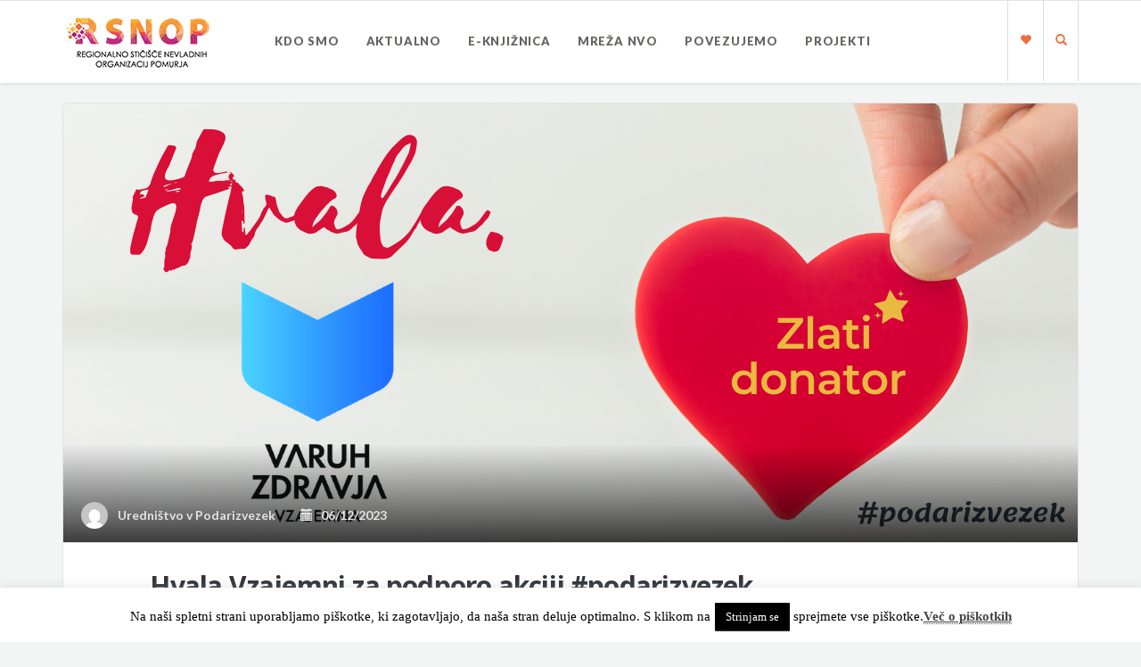

--- FILE ---
content_type: text/html; charset=UTF-8
request_url: https://lrf-pomurje.si/tag/sponzor/
body_size: 12781
content:
<!DOCTYPE html>
<html lang="sl-SI">
<head>
	<meta charset="UTF-8" />
	<meta name="viewport" content="width=device-width, initial-scale=1.0" />
	<link rel="pingback" href="https://lrf-pomurje.si/xmlrpc.php" />

	<!-- W3TC-include-js-head -->
	<title>sponzor &#8211; lrf-pomurje.si</title>
<meta name='robots' content='max-image-preview:large' />
<link rel='dns-prefetch' href='//platform-api.sharethis.com' />
<link rel='dns-prefetch' href='//www.googletagmanager.com' />
<link rel='dns-prefetch' href='//fonts.googleapis.com' />
<link rel="alternate" type="application/rss+xml" title="lrf-pomurje.si &raquo; Vir" href="https://lrf-pomurje.si/feed/" />
<link rel="alternate" type="application/rss+xml" title="lrf-pomurje.si &raquo; sponzor Vir oznake" href="https://lrf-pomurje.si/tag/sponzor/feed/" />
<script type="text/javascript">
/* <![CDATA[ */
window._wpemojiSettings = {"baseUrl":"https:\/\/s.w.org\/images\/core\/emoji\/15.0.3\/72x72\/","ext":".png","svgUrl":"https:\/\/s.w.org\/images\/core\/emoji\/15.0.3\/svg\/","svgExt":".svg","source":{"concatemoji":"https:\/\/lrf-pomurje.si\/wp-includes\/js\/wp-emoji-release.min.js?ver=6.5.7"}};
/*! This file is auto-generated */
!function(i,n){var o,s,e;function c(e){try{var t={supportTests:e,timestamp:(new Date).valueOf()};sessionStorage.setItem(o,JSON.stringify(t))}catch(e){}}function p(e,t,n){e.clearRect(0,0,e.canvas.width,e.canvas.height),e.fillText(t,0,0);var t=new Uint32Array(e.getImageData(0,0,e.canvas.width,e.canvas.height).data),r=(e.clearRect(0,0,e.canvas.width,e.canvas.height),e.fillText(n,0,0),new Uint32Array(e.getImageData(0,0,e.canvas.width,e.canvas.height).data));return t.every(function(e,t){return e===r[t]})}function u(e,t,n){switch(t){case"flag":return n(e,"\ud83c\udff3\ufe0f\u200d\u26a7\ufe0f","\ud83c\udff3\ufe0f\u200b\u26a7\ufe0f")?!1:!n(e,"\ud83c\uddfa\ud83c\uddf3","\ud83c\uddfa\u200b\ud83c\uddf3")&&!n(e,"\ud83c\udff4\udb40\udc67\udb40\udc62\udb40\udc65\udb40\udc6e\udb40\udc67\udb40\udc7f","\ud83c\udff4\u200b\udb40\udc67\u200b\udb40\udc62\u200b\udb40\udc65\u200b\udb40\udc6e\u200b\udb40\udc67\u200b\udb40\udc7f");case"emoji":return!n(e,"\ud83d\udc26\u200d\u2b1b","\ud83d\udc26\u200b\u2b1b")}return!1}function f(e,t,n){var r="undefined"!=typeof WorkerGlobalScope&&self instanceof WorkerGlobalScope?new OffscreenCanvas(300,150):i.createElement("canvas"),a=r.getContext("2d",{willReadFrequently:!0}),o=(a.textBaseline="top",a.font="600 32px Arial",{});return e.forEach(function(e){o[e]=t(a,e,n)}),o}function t(e){var t=i.createElement("script");t.src=e,t.defer=!0,i.head.appendChild(t)}"undefined"!=typeof Promise&&(o="wpEmojiSettingsSupports",s=["flag","emoji"],n.supports={everything:!0,everythingExceptFlag:!0},e=new Promise(function(e){i.addEventListener("DOMContentLoaded",e,{once:!0})}),new Promise(function(t){var n=function(){try{var e=JSON.parse(sessionStorage.getItem(o));if("object"==typeof e&&"number"==typeof e.timestamp&&(new Date).valueOf()<e.timestamp+604800&&"object"==typeof e.supportTests)return e.supportTests}catch(e){}return null}();if(!n){if("undefined"!=typeof Worker&&"undefined"!=typeof OffscreenCanvas&&"undefined"!=typeof URL&&URL.createObjectURL&&"undefined"!=typeof Blob)try{var e="postMessage("+f.toString()+"("+[JSON.stringify(s),u.toString(),p.toString()].join(",")+"));",r=new Blob([e],{type:"text/javascript"}),a=new Worker(URL.createObjectURL(r),{name:"wpTestEmojiSupports"});return void(a.onmessage=function(e){c(n=e.data),a.terminate(),t(n)})}catch(e){}c(n=f(s,u,p))}t(n)}).then(function(e){for(var t in e)n.supports[t]=e[t],n.supports.everything=n.supports.everything&&n.supports[t],"flag"!==t&&(n.supports.everythingExceptFlag=n.supports.everythingExceptFlag&&n.supports[t]);n.supports.everythingExceptFlag=n.supports.everythingExceptFlag&&!n.supports.flag,n.DOMReady=!1,n.readyCallback=function(){n.DOMReady=!0}}).then(function(){return e}).then(function(){var e;n.supports.everything||(n.readyCallback(),(e=n.source||{}).concatemoji?t(e.concatemoji):e.wpemoji&&e.twemoji&&(t(e.twemoji),t(e.wpemoji)))}))}((window,document),window._wpemojiSettings);
/* ]]> */
</script>
<style id='wp-emoji-styles-inline-css' type='text/css'>

	img.wp-smiley, img.emoji {
		display: inline !important;
		border: none !important;
		box-shadow: none !important;
		height: 1em !important;
		width: 1em !important;
		margin: 0 0.07em !important;
		vertical-align: -0.1em !important;
		background: none !important;
		padding: 0 !important;
	}
</style>
<link rel='stylesheet' id='wp-block-library-css' href='https://lrf-pomurje.si/wp-includes/css/dist/block-library/style.min.css?ver=6.5.7' type='text/css' media='all' />
<style id='pdfemb-pdf-embedder-viewer-style-inline-css' type='text/css'>
.wp-block-pdfemb-pdf-embedder-viewer{max-width:none}

</style>
<style id='classic-theme-styles-inline-css' type='text/css'>
/*! This file is auto-generated */
.wp-block-button__link{color:#fff;background-color:#32373c;border-radius:9999px;box-shadow:none;text-decoration:none;padding:calc(.667em + 2px) calc(1.333em + 2px);font-size:1.125em}.wp-block-file__button{background:#32373c;color:#fff;text-decoration:none}
</style>
<style id='global-styles-inline-css' type='text/css'>
body{--wp--preset--color--black: #000000;--wp--preset--color--cyan-bluish-gray: #abb8c3;--wp--preset--color--white: #ffffff;--wp--preset--color--pale-pink: #f78da7;--wp--preset--color--vivid-red: #cf2e2e;--wp--preset--color--luminous-vivid-orange: #ff6900;--wp--preset--color--luminous-vivid-amber: #fcb900;--wp--preset--color--light-green-cyan: #7bdcb5;--wp--preset--color--vivid-green-cyan: #00d084;--wp--preset--color--pale-cyan-blue: #8ed1fc;--wp--preset--color--vivid-cyan-blue: #0693e3;--wp--preset--color--vivid-purple: #9b51e0;--wp--preset--gradient--vivid-cyan-blue-to-vivid-purple: linear-gradient(135deg,rgba(6,147,227,1) 0%,rgb(155,81,224) 100%);--wp--preset--gradient--light-green-cyan-to-vivid-green-cyan: linear-gradient(135deg,rgb(122,220,180) 0%,rgb(0,208,130) 100%);--wp--preset--gradient--luminous-vivid-amber-to-luminous-vivid-orange: linear-gradient(135deg,rgba(252,185,0,1) 0%,rgba(255,105,0,1) 100%);--wp--preset--gradient--luminous-vivid-orange-to-vivid-red: linear-gradient(135deg,rgba(255,105,0,1) 0%,rgb(207,46,46) 100%);--wp--preset--gradient--very-light-gray-to-cyan-bluish-gray: linear-gradient(135deg,rgb(238,238,238) 0%,rgb(169,184,195) 100%);--wp--preset--gradient--cool-to-warm-spectrum: linear-gradient(135deg,rgb(74,234,220) 0%,rgb(151,120,209) 20%,rgb(207,42,186) 40%,rgb(238,44,130) 60%,rgb(251,105,98) 80%,rgb(254,248,76) 100%);--wp--preset--gradient--blush-light-purple: linear-gradient(135deg,rgb(255,206,236) 0%,rgb(152,150,240) 100%);--wp--preset--gradient--blush-bordeaux: linear-gradient(135deg,rgb(254,205,165) 0%,rgb(254,45,45) 50%,rgb(107,0,62) 100%);--wp--preset--gradient--luminous-dusk: linear-gradient(135deg,rgb(255,203,112) 0%,rgb(199,81,192) 50%,rgb(65,88,208) 100%);--wp--preset--gradient--pale-ocean: linear-gradient(135deg,rgb(255,245,203) 0%,rgb(182,227,212) 50%,rgb(51,167,181) 100%);--wp--preset--gradient--electric-grass: linear-gradient(135deg,rgb(202,248,128) 0%,rgb(113,206,126) 100%);--wp--preset--gradient--midnight: linear-gradient(135deg,rgb(2,3,129) 0%,rgb(40,116,252) 100%);--wp--preset--font-size--small: 13px;--wp--preset--font-size--medium: 20px;--wp--preset--font-size--large: 36px;--wp--preset--font-size--x-large: 42px;--wp--preset--spacing--20: 0.44rem;--wp--preset--spacing--30: 0.67rem;--wp--preset--spacing--40: 1rem;--wp--preset--spacing--50: 1.5rem;--wp--preset--spacing--60: 2.25rem;--wp--preset--spacing--70: 3.38rem;--wp--preset--spacing--80: 5.06rem;--wp--preset--shadow--natural: 6px 6px 9px rgba(0, 0, 0, 0.2);--wp--preset--shadow--deep: 12px 12px 50px rgba(0, 0, 0, 0.4);--wp--preset--shadow--sharp: 6px 6px 0px rgba(0, 0, 0, 0.2);--wp--preset--shadow--outlined: 6px 6px 0px -3px rgba(255, 255, 255, 1), 6px 6px rgba(0, 0, 0, 1);--wp--preset--shadow--crisp: 6px 6px 0px rgba(0, 0, 0, 1);}:where(.is-layout-flex){gap: 0.5em;}:where(.is-layout-grid){gap: 0.5em;}body .is-layout-flex{display: flex;}body .is-layout-flex{flex-wrap: wrap;align-items: center;}body .is-layout-flex > *{margin: 0;}body .is-layout-grid{display: grid;}body .is-layout-grid > *{margin: 0;}:where(.wp-block-columns.is-layout-flex){gap: 2em;}:where(.wp-block-columns.is-layout-grid){gap: 2em;}:where(.wp-block-post-template.is-layout-flex){gap: 1.25em;}:where(.wp-block-post-template.is-layout-grid){gap: 1.25em;}.has-black-color{color: var(--wp--preset--color--black) !important;}.has-cyan-bluish-gray-color{color: var(--wp--preset--color--cyan-bluish-gray) !important;}.has-white-color{color: var(--wp--preset--color--white) !important;}.has-pale-pink-color{color: var(--wp--preset--color--pale-pink) !important;}.has-vivid-red-color{color: var(--wp--preset--color--vivid-red) !important;}.has-luminous-vivid-orange-color{color: var(--wp--preset--color--luminous-vivid-orange) !important;}.has-luminous-vivid-amber-color{color: var(--wp--preset--color--luminous-vivid-amber) !important;}.has-light-green-cyan-color{color: var(--wp--preset--color--light-green-cyan) !important;}.has-vivid-green-cyan-color{color: var(--wp--preset--color--vivid-green-cyan) !important;}.has-pale-cyan-blue-color{color: var(--wp--preset--color--pale-cyan-blue) !important;}.has-vivid-cyan-blue-color{color: var(--wp--preset--color--vivid-cyan-blue) !important;}.has-vivid-purple-color{color: var(--wp--preset--color--vivid-purple) !important;}.has-black-background-color{background-color: var(--wp--preset--color--black) !important;}.has-cyan-bluish-gray-background-color{background-color: var(--wp--preset--color--cyan-bluish-gray) !important;}.has-white-background-color{background-color: var(--wp--preset--color--white) !important;}.has-pale-pink-background-color{background-color: var(--wp--preset--color--pale-pink) !important;}.has-vivid-red-background-color{background-color: var(--wp--preset--color--vivid-red) !important;}.has-luminous-vivid-orange-background-color{background-color: var(--wp--preset--color--luminous-vivid-orange) !important;}.has-luminous-vivid-amber-background-color{background-color: var(--wp--preset--color--luminous-vivid-amber) !important;}.has-light-green-cyan-background-color{background-color: var(--wp--preset--color--light-green-cyan) !important;}.has-vivid-green-cyan-background-color{background-color: var(--wp--preset--color--vivid-green-cyan) !important;}.has-pale-cyan-blue-background-color{background-color: var(--wp--preset--color--pale-cyan-blue) !important;}.has-vivid-cyan-blue-background-color{background-color: var(--wp--preset--color--vivid-cyan-blue) !important;}.has-vivid-purple-background-color{background-color: var(--wp--preset--color--vivid-purple) !important;}.has-black-border-color{border-color: var(--wp--preset--color--black) !important;}.has-cyan-bluish-gray-border-color{border-color: var(--wp--preset--color--cyan-bluish-gray) !important;}.has-white-border-color{border-color: var(--wp--preset--color--white) !important;}.has-pale-pink-border-color{border-color: var(--wp--preset--color--pale-pink) !important;}.has-vivid-red-border-color{border-color: var(--wp--preset--color--vivid-red) !important;}.has-luminous-vivid-orange-border-color{border-color: var(--wp--preset--color--luminous-vivid-orange) !important;}.has-luminous-vivid-amber-border-color{border-color: var(--wp--preset--color--luminous-vivid-amber) !important;}.has-light-green-cyan-border-color{border-color: var(--wp--preset--color--light-green-cyan) !important;}.has-vivid-green-cyan-border-color{border-color: var(--wp--preset--color--vivid-green-cyan) !important;}.has-pale-cyan-blue-border-color{border-color: var(--wp--preset--color--pale-cyan-blue) !important;}.has-vivid-cyan-blue-border-color{border-color: var(--wp--preset--color--vivid-cyan-blue) !important;}.has-vivid-purple-border-color{border-color: var(--wp--preset--color--vivid-purple) !important;}.has-vivid-cyan-blue-to-vivid-purple-gradient-background{background: var(--wp--preset--gradient--vivid-cyan-blue-to-vivid-purple) !important;}.has-light-green-cyan-to-vivid-green-cyan-gradient-background{background: var(--wp--preset--gradient--light-green-cyan-to-vivid-green-cyan) !important;}.has-luminous-vivid-amber-to-luminous-vivid-orange-gradient-background{background: var(--wp--preset--gradient--luminous-vivid-amber-to-luminous-vivid-orange) !important;}.has-luminous-vivid-orange-to-vivid-red-gradient-background{background: var(--wp--preset--gradient--luminous-vivid-orange-to-vivid-red) !important;}.has-very-light-gray-to-cyan-bluish-gray-gradient-background{background: var(--wp--preset--gradient--very-light-gray-to-cyan-bluish-gray) !important;}.has-cool-to-warm-spectrum-gradient-background{background: var(--wp--preset--gradient--cool-to-warm-spectrum) !important;}.has-blush-light-purple-gradient-background{background: var(--wp--preset--gradient--blush-light-purple) !important;}.has-blush-bordeaux-gradient-background{background: var(--wp--preset--gradient--blush-bordeaux) !important;}.has-luminous-dusk-gradient-background{background: var(--wp--preset--gradient--luminous-dusk) !important;}.has-pale-ocean-gradient-background{background: var(--wp--preset--gradient--pale-ocean) !important;}.has-electric-grass-gradient-background{background: var(--wp--preset--gradient--electric-grass) !important;}.has-midnight-gradient-background{background: var(--wp--preset--gradient--midnight) !important;}.has-small-font-size{font-size: var(--wp--preset--font-size--small) !important;}.has-medium-font-size{font-size: var(--wp--preset--font-size--medium) !important;}.has-large-font-size{font-size: var(--wp--preset--font-size--large) !important;}.has-x-large-font-size{font-size: var(--wp--preset--font-size--x-large) !important;}
.wp-block-navigation a:where(:not(.wp-element-button)){color: inherit;}
:where(.wp-block-post-template.is-layout-flex){gap: 1.25em;}:where(.wp-block-post-template.is-layout-grid){gap: 1.25em;}
:where(.wp-block-columns.is-layout-flex){gap: 2em;}:where(.wp-block-columns.is-layout-grid){gap: 2em;}
.wp-block-pullquote{font-size: 1.5em;line-height: 1.6;}
</style>
<link rel='stylesheet' id='cookie-law-info-css' href='https://lrf-pomurje.si/wp-content/plugins/cookie-law-info/legacy/public/css/cookie-law-info-public.css?ver=3.3.9.1' type='text/css' media='all' />
<link rel='stylesheet' id='cookie-law-info-gdpr-css' href='https://lrf-pomurje.si/wp-content/plugins/cookie-law-info/legacy/public/css/cookie-law-info-gdpr.css?ver=3.3.9.1' type='text/css' media='all' />
<link rel='stylesheet' id='searchandfilter-css' href='https://lrf-pomurje.si/wp-content/plugins/search-filter/style.css?ver=1' type='text/css' media='all' />
<link rel='stylesheet' id='sow-button-base-css' href='https://lrf-pomurje.si/wp-content/plugins/so-widgets-bundle/widgets/button/css/style.css?ver=1.59.0' type='text/css' media='all' />
<link rel='stylesheet' id='sow-button-atom-35abdb050da7-css' href='https://lrf-pomurje.si/wp-content/uploads/siteorigin-widgets/sow-button-atom-35abdb050da7.css?ver=6.5.7' type='text/css' media='all' />
<link rel='stylesheet' id='sow-button-flat-c367fd193a23-css' href='https://lrf-pomurje.si/wp-content/uploads/siteorigin-widgets/sow-button-flat-c367fd193a23.css?ver=6.5.7' type='text/css' media='all' />
<link rel='stylesheet' id='readable-google-fonts-css' href='https://fonts.googleapis.com/css?family=Open+Sans%3A300%2C400%2C700%7CLato%3A700%2C900&#038;ver=6.5.7' type='text/css' media='all' />
<link rel='stylesheet' id='readable-main-css' href='https://lrf-pomurje.si/wp-content/themes/readable/assets/stylesheets/main.css?ver=1.0.0' type='text/css' media='all' />
<style id='readable-main-inline-css' type='text/css'>

/******************
Primary theme color
*******************/

.social__container, .search__container, .search-panel .search-panel__text, .navigation > li.current-menu-item > a, .navigation > li:hover > a, .navigation > li.current-menu-ancestor > a, .widget-contact__title, .navigation .sub-menu > li > a:hover, .error .primary-color {
	color: #ed6d40}

.social .social__dropdown, .navbar-toggle, .widget_search .search-submit {
	background: #ed6d40}

::selection {
	background: #ed6d40}

.wpcf7-submit, .navigation > li > a:after, .btn-primary, #submitWPComment {
	background: linear-gradient(to bottom, #ed6d40, #d5623a)
}

blockquote, .wpcf7-submit, .btn-primary, .navbar-toggle, #submitWPComment {
	border-color: #ed6d40}

.search__container:hover, .social__container:hover {
	color: #d5623a}

@media (min-width: 992px) {
	.navigation .sub-menu > li > a {
		background: #ed6d40	}
}

.wpcf7-submit:hover, .btn-primary:hover, .social .social__dropdown li a:hover, #submitWPComment:hover {
	background: #d5623a}

@media (min-width: 992px) {
	.navigation .sub-menu > li > a:hover {
		background: #d5623a	}
}

.wpcf7-submit:hover, .navigation .sub-menu > li > a, .navigation .sub-menu, .btn-primary:hover, .social .social__dropdown li .social__container, #submitWPComment:hover {
	border-color: #d5623a}

.format-link { background: -webkit-radial-gradient(50% 50%, circle closest-corner, #ed6d40 0%, #c95d36 100%); background: radial-gradient(circle closest-corner at 50% 50%, #ed6d40 0%, #c95d36 100%);}

/******************
Text color
*******************/

.post-content, .post-content--narrow, body .su-tabs-style-default .su-tabs-pane {
	color: #40454a}

/******************
Link color
*******************/

a, .menu li a, .pptwj .pptwj-tabs-wrap .tab-links li a.selected, .pptwj .pptwj-tabs-wrap .tab-links li a:hover, .pptwj .pptwj-tabs-wrap .boxes ul.tab-filter-list li a:hover, .pptwj .pptwj-tabs-wrap .boxes ul.tab-filter-list li a.selected, .pagination .prev, .pagination .next, .pagination__page-numbers .current, .latest-posts__meta-content a.latest-posts__meta-content-author-link {
	color: #ed6d40}

.widget_tag_cloud a, .tags a {
	border-color: #ed6d40}

a:hover, .menu li a:hover {
	color: #c95d36}

.widget_tag_cloud a:hover, .tags a:hover, .pptwj .pptwj-tabs-wrap .boxes ul.tab-filter-list li a.selected:after, .pptwj .pptwj-tabs-wrap .boxes ul.tab-filter-list li a:hover:after {
	background-color: #ed6d40}

/******************
Headings dark
*******************/
h1, h1 a, .h1 a, .h2, h2, h2 a, .h2 a, h4, h4 a, .h4 a, h5, h5 a, .h5 a, .zem_rp_title {
	color: #2f343b}

/******************
Headings light
*******************/
h3, h3 a, .h3 a, h6, h6 a, .h6 a, .wp_rp_excerpt {
	color: #666660}

/******************
Navbar background
*******************/
.header {
	background-color: #ffffff}

/******************
Footer background
*******************/
.footer, .copyrights {
	background-color: #ffffff}

/******************
Navbar text color
*******************/

.navigation > li > a {
	color: #666660}

/******************
Navbar dropdown text color
*******************/

@media (min-width: 992px) {
	.navigation .sub-menu > li > a, .navigation .sub-menu > li > a:hover {
		color: #f3f4f4	}
}

/* WP Customizer end */


</style>
<link rel='stylesheet' id='child-css-css' href='https://lrf-pomurje.si/wp-content/themes/readable-child/style.css?ver=6.5.7' type='text/css' media='all' />
<script type="text/javascript" src="https://lrf-pomurje.si/wp-includes/js/jquery/jquery.min.js?ver=3.7.1" id="jquery-core-js"></script>
<script type="text/javascript" src="https://lrf-pomurje.si/wp-includes/js/jquery/jquery-migrate.min.js?ver=3.4.1" id="jquery-migrate-js"></script>
<script type="text/javascript" id="cookie-law-info-js-extra">
/* <![CDATA[ */
var Cli_Data = {"nn_cookie_ids":[],"cookielist":[],"non_necessary_cookies":[],"ccpaEnabled":"","ccpaRegionBased":"","ccpaBarEnabled":"","strictlyEnabled":["necessary","obligatoire"],"ccpaType":"gdpr","js_blocking":"","custom_integration":"","triggerDomRefresh":"","secure_cookies":""};
var cli_cookiebar_settings = {"animate_speed_hide":"500","animate_speed_show":"500","background":"#FFF","border":"#b1a6a6c2","border_on":"","button_1_button_colour":"#000","button_1_button_hover":"#000000","button_1_link_colour":"#fff","button_1_as_button":"1","button_1_new_win":"","button_2_button_colour":"#333","button_2_button_hover":"#292929","button_2_link_colour":"#444","button_2_as_button":"","button_2_hidebar":"","button_3_button_colour":"#000","button_3_button_hover":"#000000","button_3_link_colour":"#fff","button_3_as_button":"1","button_3_new_win":"","button_4_button_colour":"#000","button_4_button_hover":"#000000","button_4_link_colour":"#fff","button_4_as_button":"1","button_7_button_colour":"#61a229","button_7_button_hover":"#4e8221","button_7_link_colour":"#fff","button_7_as_button":"1","button_7_new_win":"","font_family":"inherit","header_fix":"","notify_animate_hide":"1","notify_animate_show":"1","notify_div_id":"#cookie-law-info-bar","notify_position_horizontal":"left","notify_position_vertical":"bottom","scroll_close":"","scroll_close_reload":"","accept_close_reload":"","reject_close_reload":"","showagain_tab":"","showagain_background":"#fff","showagain_border":"#000","showagain_div_id":"#cookie-law-info-again","showagain_x_position":"100px","text":"#000","show_once_yn":"","show_once":"10000","logging_on":"","as_popup":"","popup_overlay":"1","bar_heading_text":"","cookie_bar_as":"banner","popup_showagain_position":"bottom-right","widget_position":"left"};
var log_object = {"ajax_url":"https:\/\/lrf-pomurje.si\/wp-admin\/admin-ajax.php"};
/* ]]> */
</script>
<script type="text/javascript" src="https://lrf-pomurje.si/wp-content/plugins/cookie-law-info/legacy/public/js/cookie-law-info-public.js?ver=3.3.9.1" id="cookie-law-info-js"></script>
<script type="text/javascript" src="//platform-api.sharethis.com/js/sharethis.js#source=googleanalytics-wordpress#product=ga&amp;property=5f92cbcf1c36ca001a170a16" id="googleanalytics-platform-sharethis-js"></script>

<!-- Google tag (gtag.js) snippet added by Site Kit -->
<!-- Google Analytics snippet added by Site Kit -->
<script type="text/javascript" src="https://www.googletagmanager.com/gtag/js?id=GT-KT54N3Z" id="google_gtagjs-js" async></script>
<script type="text/javascript" id="google_gtagjs-js-after">
/* <![CDATA[ */
window.dataLayer = window.dataLayer || [];function gtag(){dataLayer.push(arguments);}
gtag("set","linker",{"domains":["lrf-pomurje.si"]});
gtag("js", new Date());
gtag("set", "developer_id.dZTNiMT", true);
gtag("config", "GT-KT54N3Z");
/* ]]> */
</script>
<link rel="https://api.w.org/" href="https://lrf-pomurje.si/wp-json/" /><link rel="alternate" type="application/json" href="https://lrf-pomurje.si/wp-json/wp/v2/tags/708" /><link rel="EditURI" type="application/rsd+xml" title="RSD" href="https://lrf-pomurje.si/xmlrpc.php?rsd" />
<meta name="generator" content="WordPress 6.5.7" />
        <script type="text/javascript">
            (function () {
                window.lsow_fs = {can_use_premium_code: false};
            })();
        </script>
        <meta name="generator" content="Site Kit by Google 1.170.0" />    
    <script type="text/javascript">
        var ajaxurl = 'https://lrf-pomurje.si/wp-admin/admin-ajax.php';
    </script>
			<link rel="shortcut icon" href="https://lrf-pomurje.si/wp-content/uploads/2018/07/fav.ico">
		<meta name="google-site-verification" content="ZcGV3SJfTer8YLlXawEwrznJKHKE8i_15drKbSoEAHU">		<style type="text/css" id="wp-custom-css">
			.widgetizedArea{
	padding-top:50px;
	padding-right:65px;
	padding-bottom:30px;
	padding-left:65px;
	background-color:rgb(255,255,255);
	margin-top:25px;
	margin-bottom:45px;
	border:1px solid #e4e4e4;
	font-size:18px;
	line-height:1.65;
	border-radius:6px;
}

@media screen and (max-width: 540px) {
    .widgetizedArea {
        padding:25px;
			margin-top:0px;
			margin-bottom:30px;
    }
}

h3,.wp_rp_excerpt {
  font-weight: 600;
	color:#2f343b;
	letter-spacing:-0.8px;
	font-size:30px;
}


.novice{
	background-size:contain !important;
}


	
	@media screen and (max-width: 900px) {
   .novice {
		 background-size:cover !important;
	
		}}

@media screen and (max-width: 540px) {
   .novice {
		 background-size:auto!important;
	
	}}
  
img.attachment-full:hover
{
-webkit-transform: scale(1.3);
-moz-transition:scale(1.3);
-ms-transform: scale(1.3);
transform: scale(1.3);
}

img.attachment-full
{
-webkit-transition: all 250ms ease-in-out;
-moz-transition: all 250ms ease-in-out;
-ms-transition: all 250ms ease-in-out;
transition: all 250ms ease-in-out;
}
/* DODANO 16.1.2020 */
div.sow-image-grid-image a {
    border: 0px;
}
@media screen and (max-width: 1300px) {
	#pl-536 #panel-536-0-0-1 {
		margin: 0px 0px 0px 0px;
	}
}
@media screen and (max-width: 1500px) and (min-width: 974px) {
	.search__container, .social__container, .social__container--dropdown {
		width: 40px;
	}
}
 /* IZBOR NVO */
.menu-item-4751 {;
	border-radius: 20px;
	color: #000000 !important;
}
.menu-item-4751:hover {
	background: #ff6600 !important;
	border-radius: 20px;
	color: #ffffff !important;
}
.menu-item-4751 a {
	color: #ff6600 !important;
}

.menu-item-4751 a:hover {
	color: #ffffff !important;
}
/* Skrit naslov  */
.archives-title {
    display: none;
}

.stran-projekti .type-projekt {
width:42%;
	margin: 10px;
float: left;

}

.stran-projekti .type-projekt .meta__info, .meta__comments {
display: none;
}




	
		</style>
			<!-- W3TC-include-css -->
</head>

<body class="archive tag tag-sponzor tag-708 has-sticky-header">


<!-- W3TC-include-js-body-start -->

	<!-- Search - Open panel -->
	<div class="search-panel">
		<a href="https://lrf-pomurje.si/" class="search-panel__close  js--toggle-search-mode" title="Izhod iz iskanja"><i class="glyphicon glyphicon-remove"></i></a>
		<div class="container">
			<div class="row">
				<div class="col-xs-12">
					<form action="https://lrf-pomurje.si/">
						<input type="text" class="search-panel__form  js--search-panel-text" name="s" placeholder="Začni pisati za iskanje">
						<p class="search-panel__text">Pritisni enter, da vidiš rezultate ali ESC da se vrneš na stran</p>
					</form>
				</div>
			</div>
		</div>
	</div>

	<div class="page-content-container"><!-- ends in the footer.php -->
		<!-- header -->
		<header class="header  header--sticky  push-down-45">
			<div class="container">
				<div class="logo  pull-left">
					<a href="https://lrf-pomurje.si/">
													<img src="https://lrf-pomurje.si/wp-content/uploads/2018/07/lrf-pomurje-logo7.png" alt="lrf-pomurje.si" srcset="https://lrf-pomurje.si/wp-content/uploads/2018/07/lrf-pomurje-logo7.png, https://lrf-pomurje.si/wp-content/uploads/2018/07/lrf-pomurje-logo5.png 2x" />
											</a>
				</div>

				<!-- Brand and toggle get grouped for better mobile display -->
				<div class="navbar-header">
					<button type="button" class="navbar-toggle" data-toggle="collapse" data-target="#readable-navbar-collapse">
						<span class="sr-only">Toggle navigation</span>
						<span class="icon-bar"></span>
						<span class="icon-bar"></span>
						<span class="icon-bar"></span>
					</button>
				</div>
				<nav class="navbar  navbar-default" role="navigation">

					<!-- Collect the nav links, forms, and other content for toggling -->
					<div class="collapse  navbar-collapse" id="readable-navbar-collapse">
						<ul id="menu-glavni-meni" class="navigation"><li id="menu-item-535" class="menu-item menu-item-type-post_type menu-item-object-page menu-item-has-children menu-item-535"><a href="https://lrf-pomurje.si/o-nas/">Kdo smo</a>
<ul class="sub-menu">
	<li id="menu-item-5575" class="menu-item menu-item-type-post_type menu-item-object-page menu-item-5575"><a href="https://lrf-pomurje.si/osebna-izkaznica/">Osebna izkaznica</a></li>
	<li id="menu-item-5576" class="menu-item menu-item-type-post_type menu-item-object-page menu-item-5576"><a href="https://lrf-pomurje.si/zaposleni/">Zaposleni</a></li>
	<li id="menu-item-5580" class="menu-item menu-item-type-post_type menu-item-object-page menu-item-5580"><a href="https://lrf-pomurje.si/dosezki-in-projekti/">Dosežki in projekti</a></li>
	<li id="menu-item-5900" class="menu-item menu-item-type-post_type menu-item-object-page menu-item-5900"><a href="https://lrf-pomurje.si/nvo-v-stevilkah/">NVO v številkah Pomurje</a></li>
	<li id="menu-item-5578" class="menu-item menu-item-type-post_type menu-item-object-page menu-item-5578"><a href="https://lrf-pomurje.si/transparentnost-delovanja/">Transparentnost delovanja</a></li>
	<li id="menu-item-5577" class="menu-item menu-item-type-post_type menu-item-object-page menu-item-5577"><a href="https://lrf-pomurje.si/about-us/">About us</a></li>
</ul>
</li>
<li id="menu-item-637" class="menu-item menu-item-type-post_type menu-item-object-page current_page_parent menu-item-has-children menu-item-637"><a href="https://lrf-pomurje.si/aktualno/">Aktualno</a>
<ul class="sub-menu">
	<li id="menu-item-7510" class="menu-item menu-item-type-taxonomy menu-item-object-category menu-item-7510"><a href="https://lrf-pomurje.si/aktualno/razpisi/">Razpisi</a></li>
	<li id="menu-item-7046" class="menu-item menu-item-type-taxonomy menu-item-object-category menu-item-7046"><a href="https://lrf-pomurje.si/aktualno/video_nasveti/">Video nasveti</a></li>
	<li id="menu-item-7051" class="menu-item menu-item-type-taxonomy menu-item-object-category menu-item-7051"><a href="https://lrf-pomurje.si/aktualno/delavnice/">Delavnice</a></li>
	<li id="menu-item-7050" class="menu-item menu-item-type-taxonomy menu-item-object-category menu-item-7050"><a href="https://lrf-pomurje.si/aktualno/sodelujte/">Sodelujte</a></li>
	<li id="menu-item-7053" class="menu-item menu-item-type-taxonomy menu-item-object-category menu-item-7053"><a href="https://lrf-pomurje.si/aktualno/revija/">Revija STIČIŠČE</a></li>
	<li id="menu-item-7008" class="menu-item menu-item-type-taxonomy menu-item-object-category menu-item-7008"><a href="https://lrf-pomurje.si/aktualno/za_obcine/">Za boljše skupnosti</a></li>
</ul>
</li>
<li id="menu-item-602" class="menu-item menu-item-type-post_type menu-item-object-page menu-item-602"><a href="https://lrf-pomurje.si/gradiva/">E-KNJIŽNICA</a></li>
<li id="menu-item-606" class="menu-item menu-item-type-post_type menu-item-object-page menu-item-has-children menu-item-606"><a href="https://lrf-pomurje.si/mreza-nvo-v-pomurju/">Mreža NVO</a>
<ul class="sub-menu">
	<li id="menu-item-532" class="menu-item menu-item-type-post_type menu-item-object-page menu-item-532"><a href="https://lrf-pomurje.si/mreza-nvo-v-pomurju/vpis-v-mrezo-nvo/">Vpis v mrežo NVO</a></li>
	<li id="menu-item-582" class="menu-item menu-item-type-custom menu-item-object-custom menu-item-582"><a href="/mreza-nvo/">Mreža NVO</a></li>
</ul>
</li>
<li id="menu-item-4079" class="menu-item menu-item-type-post_type menu-item-object-page menu-item-has-children menu-item-4079"><a href="https://lrf-pomurje.si/povezujemo/">Povezujemo</a>
<ul class="sub-menu">
	<li id="menu-item-4123" class="menu-item menu-item-type-taxonomy menu-item-object-category menu-item-4123"><a href="https://lrf-pomurje.si/podarizvezek/">Podari zvezek</a></li>
	<li id="menu-item-4568" class="menu-item menu-item-type-taxonomy menu-item-object-category menu-item-4568"><a href="https://lrf-pomurje.si/varne-tocke/">Varne točke</a></li>
	<li id="menu-item-7567" class="menu-item menu-item-type-taxonomy menu-item-object-category menu-item-7567"><a href="https://lrf-pomurje.si/tvu/">TVU</a></li>
</ul>
</li>
<li id="menu-item-9873" class="menu-item menu-item-type-post_type menu-item-object-page menu-item-has-children menu-item-9873"><a href="https://lrf-pomurje.si/projekti-lrf/">Projekti</a>
<ul class="sub-menu">
	<li id="menu-item-9879" class="menu-item menu-item-type-custom menu-item-object-custom menu-item-9879"><a href="https://lrf-pomurje.si/projekt/regionalno-sticisce-nevladnih-organizacij-pomurja-2023-2027/">Stičišče</a></li>
	<li id="menu-item-9875" class="menu-item menu-item-type-custom menu-item-object-custom menu-item-9875"><a href="https://lrf-pomurje.si/projekt/temeljne-kompetence-2023-2029/">Temeljne kompetence</a></li>
</ul>
</li>
</ul>						<a href="#" class="search__container--mobile  js--toggle-search-mode  visible-xs  visible-sm"> <span class="glyphicon  glyphicon-search"></span></a>
					</div><!-- /.navbar-collapse -->
				</nav>
				<div class="hidden-xs  hidden-sm">
					<a href="#" class="search__container  js--toggle-search-mode"> <span class="glyphicon  glyphicon-search"></span></a>
										<div class="social">
						<a href="#" class="social__container  js--blank-link"><span class="glyphicon  glyphicon-heart"></span></a>
						<ul class="social__dropdown">
														<li>
								<a href="mailto:info@lrf-pomurje.si"  class="social__container"> <span class="zocial-email"></span></a>
							</li>
														<li>
								<a href="https://www.facebook.com/lrfpomurje"  class="social__container"> <span class="zocial-facebook"></span></a>
							</li>
													</ul>
					</div>
									</div>
			</div>
		</header>
<div class="container">

	
<div class="archives-title">
	<h3>Arhiv značk za <span class="archives-title__subtitle h2">&quot;sponzor&quot;</span></h3>
</div>
	<div class="row">
		<div class="col-xs-12  col-md-12" role="main">
			
		<article class="boxed push-down-30 post-8186 post type-post status-publish format-standard has-post-thumbnail hentry category-podarizvezek tag-donatorstvo tag-druzbena-odgovornost tag-podpora tag-sponzor tag-vzajemna">

			<div class="meta">

					<a href="https://lrf-pomurje.si/hvala-vzajemni-za-podporo-akciji-podarizvezek/" class="link--no-border">
					<img width="1138" height="493" src="https://lrf-pomurje.si/wp-content/uploads/2023/12/vzajemna-splet.png" class="attachment-post-thumbnail size-post-thumbnail wp-post-image" alt="" decoding="async" fetchpriority="high" srcset="https://lrf-pomurje.si/wp-content/uploads/2023/12/vzajemna-splet.png 1138w, https://lrf-pomurje.si/wp-content/uploads/2023/12/vzajemna-splet-300x130.png 300w, https://lrf-pomurje.si/wp-content/uploads/2023/12/vzajemna-splet-1024x444.png 1024w, https://lrf-pomurje.si/wp-content/uploads/2023/12/vzajemna-splet-768x333.png 768w" sizes="(max-width: 1138px) 100vw, 1138px" />				</a>
			
	
			
				<div class="meta__container  clearfix">
					<div class="meta__info">
						<span class="author  meta__author">
							<img alt='' src='https://secure.gravatar.com/avatar/46194194f7857ac55b6dec8f88b4e5e0?s=30&#038;d=mm&#038;r=g' srcset='https://secure.gravatar.com/avatar/46194194f7857ac55b6dec8f88b4e5e0?s=60&#038;d=mm&#038;r=g 2x' class='avatar avatar-30 photo' height='30' width='30' decoding='async'/>							<a href="https://lrf-pomurje.si/author/matejka/"><span class="vcard author"><span class="fn">Uredništvo</span></span></a> v <a href="https://lrf-pomurje.si/podarizvezek/" rel="category tag">Podarizvezek</a>
						</span>
						<time datetime="2023-12-06T12:41:00+00:00" class="meta__date  updated"><a href="https://lrf-pomurje.si/2023/12/06/"><span class="glyphicon  glyphicon-calendar"></span> &nbsp; 06/12/2023</a></time>
					</div>
					<div class="meta__comments">
						<a href="https://lrf-pomurje.si/hvala-vzajemni-za-podporo-akciji-podarizvezek/#respond"><span class="glyphicon  glyphicon-comment"></span>  &nbsp; 0 komentarji</a>
					</div>
				</div>

					
</div>


			<!-- Start of the blogpost -->
			<div class="row">
				<div class="col-xs-10  col-xs-offset-1">

					<!-- Start of the content -->
					<div class="post-content--narrow">
						<h2 class="post-content__title  entry-title">
							<a href="https://lrf-pomurje.si/hvala-vzajemni-za-podporo-akciji-podarizvezek/">Hvala Vzajemni za podporo akciji #podarizvezek</a>
						</h2>
						<div class="post-content__text">
							<p>♥ Vse, kar pošljemo v življenje drugih, se spet vrne v naše (Edwin Markham). ♥ Hvala @varuhzdravja za večletno podporo naši akciji. Lepo je vedet, da nismo sami. Hvala tudi za čudovito misel, ki smo si jo izposodili, saj tako lepo povzema tudi bistvo naše dobrodelne akcije. https://www.instagram.com/p/CyDLet6Kw7l/?img_index=1</p>
						</div>
					</div>
					<!-- End of the content -->

											<a href="https://lrf-pomurje.si/hvala-vzajemni-za-podporo-akciji-podarizvezek/" class="read-more">
							Beri dalje							<div class="read-more__arrow">
								<span class="glyphicon  glyphicon-chevron-right"></span>
							</div>
						</a>
									</div>
			</div>
		</article>

	
			<!-- Start of pagination -->
			<nav class="center">
				<div class="pagination">
					<div class="row">
											</div>
				</div>
			</nav>
			<!-- End of pagination -->
		</div>

	
	</div>
</div>


		<footer class="footer">
			<div class="container">
				<div class="row">
					<div class="col-xs-12  col-md-3  push-down-30"><div class="widget_text"><h6>Kontakt</h6><hr>			<div class="textwidget"><p><strong>Ustanova lokalna razvojna fundacija (LRF) za Pomurje<br />
</strong>Martjanci 36<br />
9221 Martjanci<br />
Slovenija</p>
<p>T: <strong>+386 2 538 13 54</strong><br />
E: <a href="mailto:info@lrf-pomurje.si">info@lrf-pomurje.si</a></p>
</div>
		</div></div><div class="col-xs-12  col-md-3  push-down-30"><div class="widget_text"><h6>Zemljevid</h6><hr>			<div class="textwidget"><div class="leaflet-map WPLeafletMap" style="height:250px; width:100%;"></div><script>
window.WPLeafletMapPlugin = window.WPLeafletMapPlugin || [];
window.WPLeafletMapPlugin.push(function WPLeafletMapShortcode() {/*<script>*/
var baseUrl = atob('aHR0cHM6Ly97c30udGlsZS5vcGVuc3RyZWV0bWFwLm9yZy97en0ve3h9L3t5fS5wbmc=');
var base = (!baseUrl && window.MQ) ?
    window.MQ.mapLayer() : L.tileLayer(baseUrl,
        L.Util.extend({}, {
            detectRetina: 0,
        },
        {"subdomains":"abc","noWrap":false,"maxZoom":20}        )
    );
    var options = L.Util.extend({}, {
        layers: [base],
        attributionControl: false
    },
    {"zoomControl":true,"scrollWheelZoom":false,"doubleClickZoom":false,"fitBounds":false,"minZoom":0,"maxZoom":20,"maxBounds":null,"attribution":"<a href=\"http:\/\/leafletjs.com\" title=\"A JS library for interactive maps\">Leaflet<\/a>; \\r\\n\u00a9 <a href=\"http:\/\/www.openstreetmap.org\/copyright\">OpenStreetMap<\/a> contributors"},
    {});
window.WPLeafletMapPlugin.createMap(options).setView([46.6849996,16.1917962],15);});</script>
<script>
window.WPLeafletMapPlugin = window.WPLeafletMapPlugin || [];
window.WPLeafletMapPlugin.push(function WPLeafletMarkerShortcode() {/*<script>*/
var map = window.WPLeafletMapPlugin.getCurrentMap();
var group = window.WPLeafletMapPlugin.getCurrentGroup();
var marker_options = window.WPLeafletMapPlugin.getIconOptions({});
var marker = L.marker(
    [46.68500144826,16.191783428258],
    marker_options
);
var is_image = map.is_image_map;
if (marker_options.draggable) {
    marker.on('dragend', function () {
        var latlng = this.getLatLng();
        var lat = latlng.lat;
        var lng = latlng.lng;
        if (is_image) {
            console.log('leaflet-marker y=' + lat + ' x=' + lng);
        } else {
            console.log('leaflet-marker lat=' + lat + ' lng=' + lng);
        }
    });
}
marker.addTo( group );
window.WPLeafletMapPlugin.markers.push( marker );
        });</script>
</div>
		</div></div><div class="col-xs-12  col-md-3  push-down-30"><div class="widget_text"><h6>Postani naš član</h6><hr>			<div class="textwidget"><p><a href="https://lrf-pomurje.si/mreza-nvo-v-pomurju/vpis-v-mrezo-nvo/"><img loading="lazy" decoding="async" class="alignnone size-full wp-image-1613" src="https://lrf-pomurje.si/wp-content/uploads/2018/09/vpis-nvo.jpg" alt="" width="136" height="30" /></a></p>
<h6>Sledi nam na socialnih omrežjih</h6>
<hr />
<p><a href="https://www.facebook.com/lrfpomurje" target="_blank" rel="noopener"><img loading="lazy" decoding="async" class="alignnone wp-image-1611" src="https://lrf-pomurje.si/wp-content/uploads/2018/09/facebook.png" alt="" width="30" height="30" /></a> <a href="https://www.facebook.com/groups/rsnop/" target="_blank" rel="noopener"><img loading="lazy" decoding="async" class="alignnone wp-image-1611" src="https://lrf-pomurje.si/wp-content/uploads/2018/09/facebook.png" alt="" width="30" height="30" /></a></p>
<h6>About us</h6>
<hr />
<p><a href="/about-lrf/"><img loading="lazy" decoding="async" class="alignnone wp-image-1612" src="https://lrf-pomurje.si/wp-content/uploads/2018/09/english-300x150.png" alt="" width="60" height="30" /></a></p>
</div>
		</div></div><div class="col-xs-12  col-md-3  push-down-30"><div class="widget_text"><h6>Arhivska spletna stran</h6><hr>			<div class="textwidget"><p>Stare vsebine se nahajajo na <a href="http://arhiv.lrf-pomurje.si">arhiv.lrf-pomurje.si</a></p>
</div>
		</div></div><div class="col-xs-12  col-md-3  push-down-30"><div class="widget_text"><h6>Izdelavo spletne strani so omogočili</h6><hr>			<div class="textwidget"><p><img loading="lazy" decoding="async" class="alignnone size-full wp-image-1605" src="https://lrf-pomurje.si/wp-content/uploads/2018/09/eu-logo.jpg" alt="" width="260" height="108" /></p>
</div>
		</div></div>				</div>
			</div>
		</footer>
		<footer class="copyrights">
			<div class="container">
				<div class="row">
					<div class="col-xs-12  col-sm-6">
						Regionalno stičišče nevladnih organizacij Pomurja © Copyright 2018					</div>
					<div class="col-xs-12  col-sm-6">
						<div class="copyrights--right">
							<a href="https://www.domenca.com">Domenca spletne strani</a>						</div>
					</div>
				</div>
			</div>
		</footer>

	</div><!-- /.page-content-container -->


<!--googleoff: all--><div id="cookie-law-info-bar" data-nosnippet="true"><span>Na naši spletni strani uporabljamo piškotke, ki zagotavljajo, da naša stran deluje optimalno. S klikom na<a role='button' data-cli_action="accept" id="cookie_action_close_header" class="medium cli-plugin-button cli-plugin-main-button cookie_action_close_header cli_action_button wt-cli-accept-btn">Strinjam se</a>  sprejmete vse piškotke.<a href="https://lrf-pomurje.si/piskotki" id="CONSTANT_OPEN_URL" target="_blank" class="cli-plugin-main-link">Več o piškotkih</a></span></div><div id="cookie-law-info-again" data-nosnippet="true"><span id="cookie_hdr_showagain">Piškotki</span></div><div class="cli-modal" data-nosnippet="true" id="cliSettingsPopup" tabindex="-1" role="dialog" aria-labelledby="cliSettingsPopup" aria-hidden="true">
  <div class="cli-modal-dialog" role="document">
	<div class="cli-modal-content cli-bar-popup">
		  <button type="button" class="cli-modal-close" id="cliModalClose">
			<svg class="" viewBox="0 0 24 24"><path d="M19 6.41l-1.41-1.41-5.59 5.59-5.59-5.59-1.41 1.41 5.59 5.59-5.59 5.59 1.41 1.41 5.59-5.59 5.59 5.59 1.41-1.41-5.59-5.59z"></path><path d="M0 0h24v24h-24z" fill="none"></path></svg>
			<span class="wt-cli-sr-only">Zapri</span>
		  </button>
		  <div class="cli-modal-body">
			<div class="cli-container-fluid cli-tab-container">
	<div class="cli-row">
		<div class="cli-col-12 cli-align-items-stretch cli-px-0">
			<div class="cli-privacy-overview">
				<h4>Privacy Overview</h4>				<div class="cli-privacy-content">
					<div class="cli-privacy-content-text">This website uses cookies to improve your experience while you navigate through the website. Out of these, the cookies that are categorized as necessary are stored on your browser as they are essential for the working of basic functionalities of the website. We also use third-party cookies that help us analyze and understand how you use this website. These cookies will be stored in your browser only with your consent. You also have the option to opt-out of these cookies. But opting out of some of these cookies may affect your browsing experience.</div>
				</div>
				<a class="cli-privacy-readmore" aria-label="Prikaži več" role="button" data-readmore-text="Prikaži več" data-readless-text="Pokaži manj"></a>			</div>
		</div>
		<div class="cli-col-12 cli-align-items-stretch cli-px-0 cli-tab-section-container">
												<div class="cli-tab-section">
						<div class="cli-tab-header">
							<a role="button" tabindex="0" class="cli-nav-link cli-settings-mobile" data-target="necessary" data-toggle="cli-toggle-tab">
								Necessary							</a>
															<div class="wt-cli-necessary-checkbox">
									<input type="checkbox" class="cli-user-preference-checkbox"  id="wt-cli-checkbox-necessary" data-id="checkbox-necessary" checked="checked"  />
									<label class="form-check-label" for="wt-cli-checkbox-necessary">Necessary</label>
								</div>
								<span class="cli-necessary-caption">Vedno omogočeno</span>
													</div>
						<div class="cli-tab-content">
							<div class="cli-tab-pane cli-fade" data-id="necessary">
								<div class="wt-cli-cookie-description">
									Necessary cookies are absolutely essential for the website to function properly. This category only includes cookies that ensures basic functionalities and security features of the website. These cookies do not store any personal information.								</div>
							</div>
						</div>
					</div>
																	<div class="cli-tab-section">
						<div class="cli-tab-header">
							<a role="button" tabindex="0" class="cli-nav-link cli-settings-mobile" data-target="non-necessary" data-toggle="cli-toggle-tab">
								Non-necessary							</a>
															<div class="cli-switch">
									<input type="checkbox" id="wt-cli-checkbox-non-necessary" class="cli-user-preference-checkbox"  data-id="checkbox-non-necessary" checked='checked' />
									<label for="wt-cli-checkbox-non-necessary" class="cli-slider" data-cli-enable="Omogočeno" data-cli-disable="Onemogočeno"><span class="wt-cli-sr-only">Non-necessary</span></label>
								</div>
													</div>
						<div class="cli-tab-content">
							<div class="cli-tab-pane cli-fade" data-id="non-necessary">
								<div class="wt-cli-cookie-description">
									Any cookies that may not be particularly necessary for the website to function and is used specifically to collect user personal data via analytics, ads, other embedded contents are termed as non-necessary cookies. It is mandatory to procure user consent prior to running these cookies on your website.								</div>
							</div>
						</div>
					</div>
										</div>
	</div>
</div>
		  </div>
		  <div class="cli-modal-footer">
			<div class="wt-cli-element cli-container-fluid cli-tab-container">
				<div class="cli-row">
					<div class="cli-col-12 cli-align-items-stretch cli-px-0">
						<div class="cli-tab-footer wt-cli-privacy-overview-actions">
						
															<a id="wt-cli-privacy-save-btn" role="button" tabindex="0" data-cli-action="accept" class="wt-cli-privacy-btn cli_setting_save_button wt-cli-privacy-accept-btn cli-btn">SAVE &amp; ACCEPT</a>
													</div>
						
					</div>
				</div>
			</div>
		</div>
	</div>
  </div>
</div>
<div class="cli-modal-backdrop cli-fade cli-settings-overlay"></div>
<div class="cli-modal-backdrop cli-fade cli-popupbar-overlay"></div>
<!--googleon: all--><link rel='stylesheet' id='leaflet_stylesheet-css' href='https://unpkg.com/leaflet@1.3.1/dist/leaflet.css' type='text/css' media='' />
<script type="text/javascript" id="lsow-frontend-scripts-js-extra">
/* <![CDATA[ */
var lsow_settings = {"mobile_width":"991","custom_css":""};
/* ]]> */
</script>
<script type="text/javascript" src="https://lrf-pomurje.si/wp-content/plugins/livemesh-siteorigin-widgets/assets/js/lsow-frontend.min.js?ver=3.9.2" id="lsow-frontend-scripts-js"></script>
<script type="text/javascript" src="https://lrf-pomurje.si/wp-content/plugins/flip-boxes/assets/js/remove-grid.js?ver=1.9.7" id="cfb-remove-grid-js"></script>
<script type="text/javascript" src="https://lrf-pomurje.si/wp-includes/js/underscore.min.js?ver=1.13.4" id="underscore-js"></script>
<script type="text/javascript" id="readable-main-js-js-extra">
/* <![CDATA[ */
var ReadableVars = {"pathToTheme":"https:\/\/lrf-pomurje.si\/wp-content\/themes\/readable"};
/* ]]> */
</script>
<script type="text/javascript" src="https://lrf-pomurje.si/wp-content/themes/readable/assets/js/main.min.js?ver=1.0.0" id="readable-main-js-js"></script>
<script type="text/javascript" src="https://unpkg.com/leaflet@1.3.1/dist/leaflet.js" id="leaflet_js-js"></script>
<script type="text/javascript" src="https://lrf-pomurje.si/wp-content/plugins/leaflet-map-old/scripts/construct-leaflet-map.min.js?ver=3.4.1" id="wp_leaflet_map-js"></script>
<!-- W3TC-include-js-body-end -->
</body>
</html>
<!--
Performance optimized by W3 Total Cache. Learn more: https://www.boldgrid.com/w3-total-cache/


Served from: lrf-pomurje.si @ 2026-01-21 04:19:40 by W3 Total Cache
-->